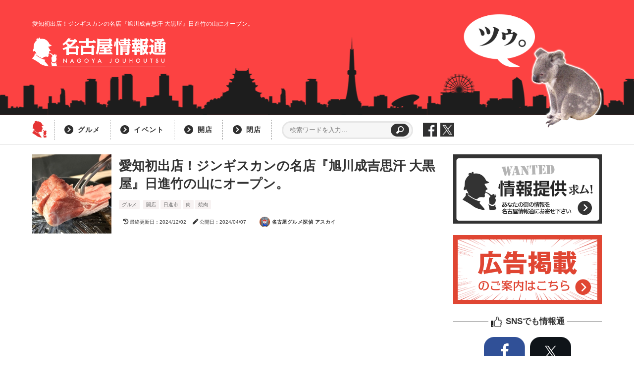

--- FILE ---
content_type: text/html; charset=utf-8
request_url: https://www.google.com/recaptcha/api2/aframe
body_size: 266
content:
<!DOCTYPE HTML><html><head><meta http-equiv="content-type" content="text/html; charset=UTF-8"></head><body><script nonce="4Wbx6Igei1B8SI7t2OfO3A">/** Anti-fraud and anti-abuse applications only. See google.com/recaptcha */ try{var clients={'sodar':'https://pagead2.googlesyndication.com/pagead/sodar?'};window.addEventListener("message",function(a){try{if(a.source===window.parent){var b=JSON.parse(a.data);var c=clients[b['id']];if(c){var d=document.createElement('img');d.src=c+b['params']+'&rc='+(localStorage.getItem("rc::a")?sessionStorage.getItem("rc::b"):"");window.document.body.appendChild(d);sessionStorage.setItem("rc::e",parseInt(sessionStorage.getItem("rc::e")||0)+1);localStorage.setItem("rc::h",'1769904455100');}}}catch(b){}});window.parent.postMessage("_grecaptcha_ready", "*");}catch(b){}</script></body></html>

--- FILE ---
content_type: text/css
request_url: https://jouhou.nagoya/wp-content/themes/jouhoutsu202109/css/html5-reset.css
body_size: 1526
content:
@charset "utf-8";

html, body, div, applet, object, iframe,
h1, h2, h3, h4, h5, h6, p, blockquote, pre,
abbr, acronym, address, big, cite, code,
del, dfn, em, img, ins, kbd, q, s, samp,
small, strike, strong, sub, sup, tt, var,
b, u, i, center,
dl, dt, dd, ol, ul, li,
fieldset, form, label, legend,
table, caption, tbody, tfoot, thead, tr, th, td,
article, aside, canvas, details, embed,
figure, figcaption, footer, header, hgroup,
menu, nav, output, ruby, section, summary,
time, mark, audio, video {
	margin: 0;
	padding: 0;
	border: 0;
	/*font-style:normal;
    font-weight: normal;
	font-size: 13px;*/
	line-height: 140%;
	vertical-align: baseline;
}

a {
	margin: 0;
	padding: 0;
	border: 0;
	font-style:normal;
    font-weight: normal;
	
	line-height: 140%;
	vertical-align: baseline;
}

article, aside, details, figcaption, figure,
footer, header, hgroup, menu, nav, section {
	display: block;
}

html{
    overflow-y: scroll;
}

blockquote, q {
	quotes: none;
}

blockquote:before, blockquote:after,
q:before, q:after {
	content: '';
	content: none;
}

input, textarea,{
	margin: 0;
	padding: 0;
}

ol, ul{
    list-style:none;
}

table{
    border-collapse: collapse; 
    border-spacing:0;
}

caption, th{
    text-align: left;
}

a:focus {
	outline:none;
}

.clearfix:after {
	content: "."; 
	display: block;
	clear: both;
	height: 0;
	visibility: hidden;
}

.clearfix {
	min-height: 1px;
}

* html .clearfix {
	height: 1px;
	/*¥*//*/
	height: auto;
	overflow: hidden;
	/**/
}




body {
font-family: "Hiragino Kaku Gothic ProN","游ゴシック",YuGothic,"メイリオ",Meiryo,sans-serif;
}




.clear {
	clear:both;
}



/*　ここから汎用スタイル　*/


.fnt12 {
	font-size:12px;
}

.fnt13 {
	font-size:13px;
}

.fnt14 {
	font-size:14px;
}

.fnt15 {
	font-size:15px;
}

.fnt16 {
	font-size:16px;
}

.fnt18 {
	font-size:18px;
}

.fnt20 {
	font-size:20px;
}

.fnt22 {
	font-size:22px;
}

.fnt24 {
	font-size:24px;
}

.fnt28 {
	font-size:28px;
}

.fnt32 {
	font-size:32px;
}

.fnt36 {
	font-size:36px;
}


.bold {
	font-weight:bold;
}

.aleft {
	text-align: left;
}

.acenter {
	text-align: center;
}

.aright {
	text-align: right;
}


.clred {
	color:#ff0000;
}

.clblu {
	color:#0068b7;
}

.cllbl {
	color:#0099cc;
}

.clgrn {
	color:#008000;
}

.clylw {
	color:#ffd700;
}

.clorg {
	color:#ff4500;
}

.clgry {
	color:#808080;
}

.cllgr {
	color:#c0c0c0;
}

.clppl {
	color:#800080;
}

.clpnk {
	color:#ff1493;
}

.clpnk {
	color:#ff1493;
}

.mt5 {
	margin-top: 5px;
}

.mt10 {
	margin-top: 10px;
}

.mt15 {
	margin-top: 15px;
}

.mt20 {
	margin-top: 20px;
}

.mt25 {
	margin-top: 25px;
}

.mt30 {
	margin-top: 30px;
}


.mb10 {
	margin-bottom: 10px;
}
.mb30 {
	margin-bottom: 30px;
}

.mb50 {
	margin-bottom: 50px;
}



.ml5 {
	margin-left:5px;
}

.ml10 {
		margin-left:10px;
}

.ml15 {
		margin-left:15px;
}

.mr10 {
		margin-right:10px;
}

.mr15 {
		margin-right:15px;
}


/*テキストシャドウ {
	text-shadow: 1px 1px 3px #000;
}
*/

/*ボックスシャドウ {
	-moz-box-shadow: 1px 1px 3px #000;
	-webkit-box-shadow: 1px 1px 3px #000;
	box-shadow: 1px 1px 3px #000;
}
*/

/*ボックスシャドウ内側 {
	-moz-box-shadow: inset 1px 1px 3px #000;
	-webkit-box-shadow: inset 1px 1px 3px #000;
	box-shadow: inset 1px 1px 3px #000;
}
*/

/*角丸 {
	border-radius: 10px; 
	-webkit-border-radius: 10px;
	-moz-border-radius: 10px; 
}
*/

/*トランジション {
	-webkit-transition: 1.5s;
	-moz-transition: 1.5s;
	-o-transition: 1.5s;
	transition: 1.5s;
}
*/

/*透明 {
	filter: alpha(opacity=25);
	-moz-opacity:0.25;
	opacity:0.25;
}
*/

/*背景のみ透明 {
	background-color:rgba(255,255,255,0.2);
}
*/

/*グラデーション {
	filter: progid:DXImageTransform.Microsoft.gradient(startColorstr = '#ffffff', endColorstr = '#000000');
	-ms-filter: "progid:DXImageTransform.Microsoft.gradient(startColorstr = '#ffffff', endColorstr = '#000000')";
	background-image: -moz-linear-gradient(top, #ffffff, #000000);
	background-image: -ms-linear-gradient(top, #ffffff, #000000);
	background-image: -o-linear-gradient(top, #ffffff, #000000);
	background-image: -webkit-gradient(linear, center top, center bottom, from(#ffffff), to(#000000));
	background-image: -webkit-linear-gradient(top, #ffffff, #000000);
	background-image: linear-gradient(top, #ffffff, #000000);
}
*/

/*スマホ対応
@media screen and (max-width: 480px){
	
}
@media screen and (max-width: 320px){
	
}
*/